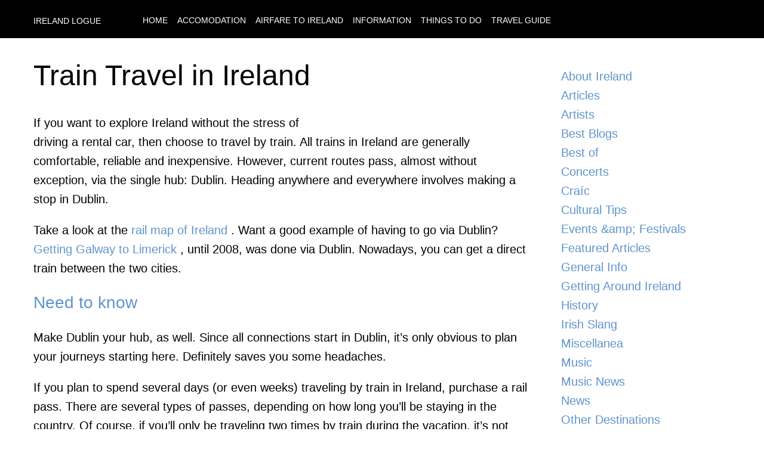

--- FILE ---
content_type: text/html; charset=UTF-8
request_url: https://www.irelandlogue.com/getting-around-ireland/train-travel-in-ireland.html
body_size: 3898
content:
<!DOCTYPE html><html lang="en"><head><meta charSet="utf-8"/><meta http-equiv="x-ua-compatible" content="ie=edge"/><meta name="viewport" content="width=device-width, initial-scale=1, shrink-to-fit=no"/><style data-href="/styles.9866dbb0134c0e79927d.css">:root{--wide-width:1200px;--max-width-big:960px;--max-width-small:745px;--main-color:#5f94cb;--main-color-cta:var(--main-color);--main-color-cta-hover:#3d7aba;--top-menu-bar-color:#000;--top-menu-link:#fff;--top-menu-link-hover:#ccc;--text-color:#444;--footer-bar-background:#333434;--footer-text-color:#b6b6b6}body{margin:0;padding:0;font-size:1rem;font-family:-apple-system,BlinkMacSystemFont,Segoe UI,Roboto,Oxygen,Ubuntu,Cantarell,Fira Sans,Droid Sans,Helvetica Neue,sans-serif;text-rendering:optimizeLegibility;line-height:1.6}a,a:hover,a:visited{color:var(--main-color);text-decoration:none}a:hover{color:var(--main-color-cta-hover)}main{padding:1rem 0}.whygo__archive{margin:0;padding:0}.whygo__archive li{display:block;list-style:none;padding:3px 0}.whygo__archive li:before{content:"";display:block;clear:both}.whygo__archive a{display:inline-block;padding:3px 5px;border-bottom:1px solid #ddd}.whygo__archive a:hover{border-bottom:1px solid #ccc}h1,h2,h3{margin:0;padding:0}h1{font-size:2rem;margin-bottom:1rem;font-weight:400}h2{font-size:1.75rem;padding:0;margin:1.5rem 0;font-weight:500;color:var(--main-color);line-height:1.3}img.aligncenter.size-full{width:100%;height:auto}img.alignright{float:right;margin-bottom:1rem;margin-left:1rem}img.alignleft{float:left;margin-bottom:1rem;margin-right:1rem}img{max-width:100%;height:auto}.newsletter{background:#eee;padding:1rem}@media (min-width:600px){body{font-size:1.25rem}h1{font-size:3rem;line-height:1.3;margin-bottom:2rem}}.content-module--whygo__content--BBiQO{display:flex;flex-direction:column;box-sizing:border-box}.content-module--whygo__content--BBiQO .content-module--article--3CxK9{flex:1 1 100%;box-sizing:border-box}.content-module--whygo__content--BBiQO aside{flex:1 0 300px;box-sizing:border-box;padding:1rem;margin-left:2rem}.content-module--whygo__content--BBiQO aside nav{margin-bottom:1rem}.content-module--whygo__content--BBiQO aside nav a{display:block}@media (min-width:960px){.content-module--whygo__content--BBiQO{flex-direction:row}}.footer-module--whygo__footer--1J120{width:100%;margin:0 auto;background:var(--footer-bar-background);color:var(--footer-text-color);font-size:14px;padding:1rem 0}.footer-module--holder--agsSu{width:100%;max-width:var(--wide-width);padding:0 1rem;box-sizing:border-box;margin:0 auto;text-transform:uppercase}.header-module--whygo__header--338Be{background:#000;color:#fff;width:100%;margin:0 auto;box-sizing:border-box}.header-module--holder--c9DMf{width:100%;max-width:var(--wide-width);padding:1rem;box-sizing:border-box;margin:0 auto}.header-module--holder--c9DMf header{display:flex;align-items:center;box-sizing:border-box;flex-direction:column}.header-module--holder--c9DMf nav{text-align:center}.header-module--holder--c9DMf nav a,.header-module--holder--c9DMf nav a:hover,.header-module--holder--c9DMf nav a:visited{will-change:color;font-size:14px;color:var(--top-menu-link);font-weight:400;text-decoration:none;transition:color .3s ease;text-transform:uppercase;padding-left:0;margin-left:10px;box-sizing:border-box}.header-module--holder--c9DMf nav a:hover{color:var(--top-menu-link-hover)}.header-module--holder--c9DMf header>a{position:relative;top:3px;color:var(--top-menu-link);text-transform:uppercase;text-decoration:none;font-size:1.2rem;margin-right:0;margin-bottom:12px}@media (min-width:960px){.header-module--holder--c9DMf header{flex-direction:row}.header-module--holder--c9DMf header>a{font-size:14px;margin-right:60px;margin-bottom:0}.header-module--holder--c9DMf nav{text-align:left}}.whygoholder-module--holder--2ydiF{width:100%;max-width:var(--wide-width);padding:1rem;box-sizing:border-box;margin:0 auto}</style><meta name="generator" content="Gatsby 2.22.15"/><title data-react-helmet="true">Train Travel in Ireland: Ireland Logue</title><meta data-react-helmet="true" name="description" content="If you want to explore Ireland without the stress of driving a rental car, then choose to travel by train. All trains in Ireland are generally comfortable, reliable and inexpensive. However, current routes pass, almost without exception, via the single hub: Dublin. Heading anywhere and everywhere involves making a stop in Dublin. Take a look ...
"/><meta data-react-helmet="true" property="og:title" content="Train Travel in Ireland"/><meta data-react-helmet="true" property="og:description" content="&lt;p&gt;If you want to explore Ireland without the stress of driving a rental car, then choose to travel by train. All trains in Ireland are generally comfortable, reliable and inexpensive. However, current routes pass, almost without exception, via the single hub: Dublin. Heading anywhere and everywhere involves making a stop in Dublin. Take a look [&amp;hellip;]&lt;/p&gt;
"/><meta data-react-helmet="true" property="og:type" content="website"/><meta data-react-helmet="true" name="twitter:card" content="summary"/><meta data-react-helmet="true" name="twitter:creator" content="@bootsnall"/><meta data-react-helmet="true" name="twitter:title" content="Train Travel in Ireland"/><meta data-react-helmet="true" name="twitter:description" content="&lt;p&gt;If you want to explore Ireland without the stress of driving a rental car, then choose to travel by train. All trains in Ireland are generally comfortable, reliable and inexpensive. However, current routes pass, almost without exception, via the single hub: Dublin. Heading anywhere and everywhere involves making a stop in Dublin. Take a look [&amp;hellip;]&lt;/p&gt;
"/><link rel="manifest" href="/manifest.webmanifest"/><meta name="theme-color" content="#663399"/><link rel="apple-touch-icon" sizes="48x48" href="/icons/icon-48x48.png"/><link rel="apple-touch-icon" sizes="72x72" href="/icons/icon-72x72.png"/><link rel="apple-touch-icon" sizes="96x96" href="/icons/icon-96x96.png"/><link rel="apple-touch-icon" sizes="144x144" href="/icons/icon-144x144.png"/><link rel="apple-touch-icon" sizes="192x192" href="/icons/icon-192x192.png"/><link rel="apple-touch-icon" sizes="256x256" href="/icons/icon-256x256.png"/><link rel="apple-touch-icon" sizes="384x384" href="/icons/icon-384x384.png"/><link rel="apple-touch-icon" sizes="512x512" href="/icons/icon-512x512.png"/><style data-styled="" data-styled-version="5.1.1"></style><link rel="preconnect dns-prefetch" href="https://www.google-analytics.com"/><link as="script" rel="preload" href="/webpack-runtime-facf0f8cf2767edcb79d.js"/><link as="script" rel="preload" href="/framework-20335242239071f73386.js"/><link as="script" rel="preload" href="/app-842209f6c454f7169df3.js"/><link as="script" rel="preload" href="/styles-9b6f388623a2ec93d35f.js"/><link as="script" rel="preload" href="/commons-86bdd16896c4ef7b7c5d.js"/><link as="script" rel="preload" href="/component---src-templates-post-js-a4762bcc78fbaa530982.js"/><link as="fetch" rel="preload" href="/page-data/getting-around-ireland/train-travel-in-ireland.html/page-data.json" crossorigin="anonymous"/><link as="fetch" rel="preload" href="/page-data/app-data.json" crossorigin="anonymous"/><script data-ad-client="ca-pub-2802445268321177" async src="https://pagead2.googlesyndication.com/pagead/js/adsbygoogle.js"></script></head><body><div id="___gatsby"><div style="outline:none" tabindex="-1" id="gatsby-focus-wrapper"><div class="header-module--whygo__header--338Be"><div class="header-module--holder--c9DMf"><header><a class="logo" href="/">Ireland Logue</a><nav><a href="/">Home</a> <a href="/accommodation">Accomodation</a> <a href="/airfare">Airfare to <!-- -->Ireland</a> <a href="/information">Information</a> <a href="/things-to-do">Things to do</a> <a href="/travel-guide">Travel Guide</a> </nav></header></div></div><div class="whygoholder-module--holder--2ydiF"><main><div class="content-module--whygo__content--BBiQO"><div class="article"><article style="margin-bottom:1rem"><h1>Train Travel in Ireland</h1><div><p><img src="https://content.whygo.com/wp-content/uploads/sites/28/2011/02/train-in-ireland.jpg" alt="" width="350" height="233" class="alignright size-full wp-image-2781" />If you want to explore Ireland without the stress of driving a rental car, then choose to travel by train. All trains in Ireland are generally comfortable, reliable and inexpensive. However, current routes pass, almost without exception, via the single hub: Dublin. Heading anywhere and everywhere involves making a stop in Dublin. </p>
<p>Take a look at the <a href="https://www.iarnrodeireann.ie/your_journey/intercity_map.asp">rail map of Ireland </a> . Want a good example of having to go via Dublin? <a href='https://www.irelandlogue.com/about-ireland/getting-around-by-train-galway-and-limerick-linked'>Getting Galway to Limerick</a>  , until 2008, was done via Dublin. Nowadays, you can get a direct train between the two cities. </p>
<h2>Need to know</h2>
<p>Make Dublin your hub, as well. Since all connections start in Dublin, it’s only obvious to plan your journeys starting here. Definitely saves you some headaches. </p>
<p>If you plan to spend several days (or even weeks) traveling by train in Ireland, purchase a rail pass. There are several types of passes, depending on how long you’ll be staying in the country. Of course, if you’ll only be traveling two times by train during the vacation, it’s not worth it to invest in a rail pass.</p>
<p>Do your research in advance. Unfortunately not all major attractions are well served by trains. But if you need to travel between major cities, trains are good options. </p>
<p>Rail stations in Ireland aren’t particularly big. Platforms are often announced 10 minutes before the train departs and can change if the train has been delayed. In large stations, there are electronic listings of the train in the order of departure. </p>
<p>The Enterprise is Ireland’s flagship train, connecting the capital cities of Dublin and Belfast. The journey takes about 2 hours due to the restrictions in speed along the way. </p>
<p>Unfortunately, rail stations don’t serve the airports too well. Only two stations are close to airports: Farranfore is about 1 mile from Kerry Airport (KIR) and Sydenham is right next to Belfast City Airport (BHD) (and there’s a free shuttle bus offering the transfer).</p>
<h2>Where to get tickets from </h2>
<p>You can buy tickets on the Iarnród Éireann &#8211; the national railway company &#8211; <a href="https://www.irishrail.ie/home/">official website </a> . Train tickets are available as single (one way) and return (round trip). </p>
</div></article><div><div></div></div></div><aside><nav><a href="/about-ireland">About Ireland</a><a href="/articles">Articles</a><a href="/artists">Artists</a><a href="/best-blogs">Best Blogs</a><a href="/best-of">Best of</a><a href="/concerts">Concerts</a><a href="/craic">Craíc</a><a href="/cultural-tips">Cultural Tips</a><a href="/events-festivals">Events &amp;amp; Festivals</a><a href="/featured-articles">Featured Articles</a><a href="/general-info">General Info</a><a href="/getting-around-ireland">Getting Around Ireland</a><a href="/history">History</a><a href="/irish-slang">Irish Slang</a><a href="/miscellanea">Miscellanea</a><a href="/music">Music</a><a href="/music-news">Music News</a><a href="/news">News</a><a href="/destinations">Other Destinations</a><a href="/restaurants">Places to Eat</a><a href="/places-to-go">Places to Go</a><a href="/accommodation">Places to Sleep</a><a href="/planning-a-trip">Planning a Trip</a><a href="/pubs">Pubs</a><a href="/sessions">Sessions</a><a href="/tourist-destinations">Tourist Destinations</a><a href="/uncategorized">Uncategorized</a></nav></aside></div></main></div><footer class="footer-module--whygo__footer--1J120"><div class="footer-module--holder--agsSu">© <!-- -->2022<!-- --> <a href="https://www.bootsnall.com/">BootsnAll</a> - All rights reserved | <a href="/about">About</a></div></footer></div><div id="gatsby-announcer" style="position:absolute;top:0;width:1px;height:1px;padding:0;overflow:hidden;clip:rect(0, 0, 0, 0);white-space:nowrap;border:0" aria-live="assertive" aria-atomic="true"></div></div><script>
  
  
  if(true) {
    (function(i,s,o,g,r,a,m){i['GoogleAnalyticsObject']=r;i[r]=i[r]||function(){
    (i[r].q=i[r].q||[]).push(arguments)},i[r].l=1*new Date();a=s.createElement(o),
    m=s.getElementsByTagName(o)[0];a.async=1;a.src=g;m.parentNode.insertBefore(a,m)
    })(window,document,'script','https://www.google-analytics.com/analytics.js','ga');
  }
  if (typeof ga === "function") {
    ga('create', 'UA-497305-10', 'auto', {});
      
      
      
      
      
      }</script><script id="gatsby-script-loader">/*<![CDATA[*/window.pagePath="/getting-around-ireland/train-travel-in-ireland.html";/*]]>*/</script><script id="gatsby-chunk-mapping">/*<![CDATA[*/window.___chunkMapping={"app":["/app-842209f6c454f7169df3.js"],"component---src-pages-404-js":["/component---src-pages-404-js-3ea8f1022dcd96d1d113.js"],"component---src-templates-category-js":["/component---src-templates-category-js-39c9871f24af83b83492.js"],"component---src-templates-homepage-js":["/component---src-templates-homepage-js-8952585c4ceb6ef258e7.js"],"component---src-templates-page-js":["/component---src-templates-page-js-f1d1cadfb8ea451693f2.js"],"component---src-templates-post-js":["/component---src-templates-post-js-a4762bcc78fbaa530982.js"]};/*]]>*/</script><script src="/component---src-templates-post-js-a4762bcc78fbaa530982.js" async=""></script><script src="/commons-86bdd16896c4ef7b7c5d.js" async=""></script><script src="/styles-9b6f388623a2ec93d35f.js" async=""></script><script src="/app-842209f6c454f7169df3.js" async=""></script><script src="/framework-20335242239071f73386.js" async=""></script><script src="/webpack-runtime-facf0f8cf2767edcb79d.js" async=""></script></body></html>

--- FILE ---
content_type: text/html; charset=utf-8
request_url: https://www.google.com/recaptcha/api2/aframe
body_size: 267
content:
<!DOCTYPE HTML><html><head><meta http-equiv="content-type" content="text/html; charset=UTF-8"></head><body><script nonce="q_nSxah2Fv_jroGajHUpLQ">/** Anti-fraud and anti-abuse applications only. See google.com/recaptcha */ try{var clients={'sodar':'https://pagead2.googlesyndication.com/pagead/sodar?'};window.addEventListener("message",function(a){try{if(a.source===window.parent){var b=JSON.parse(a.data);var c=clients[b['id']];if(c){var d=document.createElement('img');d.src=c+b['params']+'&rc='+(localStorage.getItem("rc::a")?sessionStorage.getItem("rc::b"):"");window.document.body.appendChild(d);sessionStorage.setItem("rc::e",parseInt(sessionStorage.getItem("rc::e")||0)+1);localStorage.setItem("rc::h",'1766918856334');}}}catch(b){}});window.parent.postMessage("_grecaptcha_ready", "*");}catch(b){}</script></body></html>

--- FILE ---
content_type: application/javascript; charset=UTF-8
request_url: https://www.irelandlogue.com/component---src-templates-post-js-a4762bcc78fbaa530982.js
body_size: 487
content:
(window.webpackJsonp=window.webpackJsonp||[]).push([[8],{"6qSS":function(e,t,n){"use strict";n.r(t),n.d(t,"postQuery",(function(){return s}));var a=n("q1tI"),r=n.n(a),o=n("CGcg"),c=n("mDOJ"),l=n("vrFN"),i=n("VQsi");t.default=function(e){var t=e.data,n=e.location,a=t.wordpressPost,s=t.allWordpressCategory.nodes;return r.a.createElement(o.a,null,r.a.createElement(l.a,{location:n,title:a.title,description:a.excerpt||""}),r.a.createElement(i.WhyGoContent,{hasSidebar:!0,categories:s},r.a.createElement(c.a,{content:a})))};var s="915961766"},mDOJ:function(e,t,n){"use strict";var a=n("q1tI"),r=n.n(a);t.a=function(e){var t=e.content;return r.a.createElement("article",{style:{marginBottom:"1rem"}},t?r.a.createElement(r.a.Fragment,null,r.a.createElement("h1",{dangerouslySetInnerHTML:{__html:t.title}}),r.a.createElement("div",{dangerouslySetInnerHTML:{__html:t.content}})):r.a.createElement("div",null,"content not found"))}}}]);

--- FILE ---
content_type: text/plain
request_url: https://www.google-analytics.com/j/collect?v=1&_v=j102&a=287176045&t=pageview&_s=1&dl=https%3A%2F%2Fwww.irelandlogue.com%2Fgetting-around-ireland%2Ftrain-travel-in-ireland.html&dp=%2Fgetting-around-ireland%2Ftrain-travel-in-ireland.html&ul=en-us%40posix&dt=Train%20Travel%20in%20Ireland%3A%20Ireland%20Logue&sr=1280x720&vp=1280x720&_u=aEBAAEABAAAAACAAI~&jid=574055314&gjid=1168129005&cid=1437701983.1766918855&tid=UA-497305-10&_gid=1914727531.1766918855&_r=1&_slc=1&z=263731844
body_size: -451
content:
2,cG-QXQE65MLFB